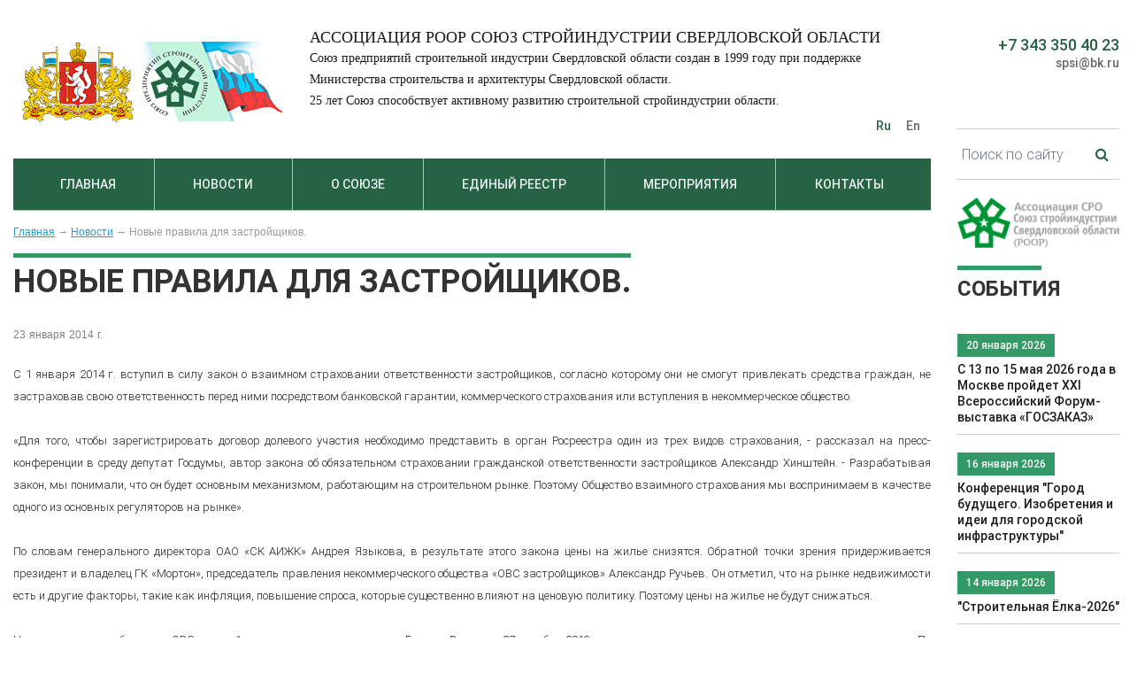

--- FILE ---
content_type: text/html; charset=utf-8
request_url: https://uralstroyinfo.ru/novye-pravila-dlya-zastroyschikov
body_size: 10875
content:
<!DOCTYPE html>
<html lang="ru">
  <head>
    <meta http-equiv="content-language" content="ru" />
    <meta http-equiv="Content-Type" content="text/html" charset="utf-8">
    <title>Новые правила для застройщиков.</title>
    <meta name="description" content="Союз предприятий строительной индустрии Свердловской области создан в 1999 году при поддержке Министерства строительства и архитектуры Свердловской области. 25 лет Союз способствует активному развитию строительной стройиндустрии области.">
    <meta name="keywords" content="">    
    <meta name="viewport" content="width=device-width, initial-scale=1, shrink-to-fit=no">
    <meta name="author" content="d1.ru">
    <link rel="shortcut icon" type="image/x-icon" href="/css/img/favicon/favicon3.ico">
    
    <link rel="stylesheet" href="https://stackpath.bootstrapcdn.com/bootstrap/4.1.1/css/bootstrap.min.css">
    <link href="/css/style.css?v=15" rel="stylesheet">
    <meta name="yandex-verification" content="49d612007fd5a64a" />
  </head>
  <body>
    <div class = "body_box">
      <div class = "body row">
        
        <div class="col-12 col-sm-12 col-md-9 col-lg-9 col-xl-10 body_col1">
          
          <!-- header -->
          <div class = "header_box">
            <div class = "header">
            
              <div class="row align-items-center">
              
                <div class="col-12 col-sm-7 col-lg-auto">
                  <div class="logo_box">
                    <a href="/"><img class="logo" src="/css/img/blogo.png" alt=""></a>
                  </div>
                </div>
                
                <div class="col-12 col-sm-5 col-lg hm_box">
                  <div class="hm_cont">
                    <div class="hd_slogan_box">
                      <div class="hd_slogan_tit">Ассоциация РООР  Союз стройиндустрии Свердловской области</div>
                      <div class="hd_slogan_dscr">Союз предприятий строительной индустрии Свердловской области создан в 1999 году при поддержке Министерства строительства и архитектуры Свердловской области.<br> 
                      25 лет Союз способствует активному развитию строительной стройиндустрии области.
 </div>
                    </div>
                    <div class="hd_language_box">
                      <a href="/"><span class="hd_language active">Ru</span></a>
                      <a href="/about-the-union"><span class="hd_language">En</span></a>
                    </div>
                  </div>
                </div>

              </div>
              
            </div>
          </div>
          <!-- End header -->
          
          <!-- top_menu -->
          <div class="top_menu_box">
            <div class="top_menu">
            
              <nav class="navbar navbar-expand-sm navbar-dark">
                <a class="navbar-brand d-sm-none" href="#">Меню</a>
                <button class="navbar-toggler" type="button" 
                  data-toggle="collapse" 
                  data-target="#navbarsTop" 
                  aria-controls="navbarsTop" 
                  aria-expanded="false" 
                  aria-label="Toggle navigation">
                  <!--<span class="navbar-toggler-icon"></span>-->
                  <i class="fa fa-bars fa-lg" title="Toggle navigation"></i>
                </button>

                <div class="collapse navbar-collapse" id="navbarsTop">
                  
                  <ul class="navbar-nav mr-auto">
                     
          <li class = "nav-item mm_item " >
            <a class="nav-link" href="/">Главная</a>
          </li>  
          <li class = "nav-item mm_item " >
            <a class="nav-link" href="/news">Новости</a>
          </li>  
          <li class = "nav-item mm_item " >
            <a class="nav-link" href="/soyuze">О союзе</a>
                <div class = "sub_menu">
                  <ul class = "sub_list">
                  <li class = "sub_list_item ">
                    <a class = "sub_list_link" href="/soyuze-10565">О Союзе</a>
                  </li>
                  <li class = "sub_list_item ">
                    <a class = "sub_list_link" href="/prezident-associacii-roor-soyuz-59980">Президент Ассоциации РООР "Союз стройиндустрии Свердловской области"</a>
                  </li>
                  <li class = "sub_list_item ">
                    <a class = "sub_list_link" href="/direkciya-71183">Дирекция</a>
                  </li>
                  <li class = "sub_list_item ">
                    <a class = "sub_list_link" href="/predstaviteli-associacii-roor-soyuz">Представители Ассоциации РООР «Союз Стройиндустрии Свердловской области»
в составе Общественных советов органов государственной власти Свердловской области 
</a>
                  </li>
                  <li class = "sub_list_item ">
                    <a class = "sub_list_link" href="/prezidium-associacii-roor-soyuz">Президиум Ассоциации РООР "Союз стройиндустрии Свердловской области"</a>
                  </li>
                  <li class = "sub_list_item ">
                    <a class = "sub_list_link" href="/eksperty">Эксперты</a>
                  </li>
                  <li class = "sub_list_item ">
                    <a class = "sub_list_link" href="/soglasheniya-68653">Соглашения</a>
                  </li>
                  <li class = "sub_list_item ">
                    <a class = "sub_list_link" href="/zayavlenie-na-vstuplenie">Заявление на вступление</a>
                  </li>
                  <li class = "sub_list_item ">
                    <a class = "sub_list_link" href="/ustav-associacii-soyuz-stroiindustrii">Устав Ассоциации Союз стройиндустрии Свердловской области, ред.2021 год</a>
                  </li>
                  </ul>
                </div>
          </li>  
          <li class = "nav-item mm_item " >
            <a class="nav-link" href="/company">Единый реестр</a>
          </li>  
          <li class = "nav-item mm_item " >
            <a class="nav-link" href="/read">Мероприятия</a>
                <div class = "sub_menu">
                  <ul class = "sub_list">
                  <li class = "sub_list_item ">
                    <a class = "sub_list_link" href="/literatura">Литература</a>
                  </li>
                  </ul>
                </div>
          </li>  
          <li class = "nav-item mm_item " >
            <a class="nav-link" href="/kontakty">Контакты</a>
          </li> 
                  </ul>

                </div>
              </nav>
              
            </div>
          </div>
          <!-- End top_menu -->
    
    <!-- content -->
    <div class="content_box">
      <div class="content">
        
        <div class="bread_crumbs_box ">
          <div class="bread_crumbs border_top_button_line">
            <a href="/">Главная</a> → <a href="/news">Новости</a> → <span>Новые правила для застройщиков.</span>
          </div>      
        </div>
      
        <div class = "mine_midle">
          <div class = "m_body">
    
      <div class="inner_mine_content_box"  style = "min-height: 350px;">
        <div class="text">
    
        <div class="catalog_box">
      <h1>Новые правила для застройщиков.</h1>
        <div class="news_date_box">
          23  января  2014 г.
        </div><time class="detail-news-date" style = "display:none;">23.01.2014</time>
        <div class = "detail-news-text"><div align="justify"><font size="2">С 1 января 2014 г. вступил в силу закон о взаимном страховании ответственности застройщиков, согласно которому они не смогут привлекать средства граждан, не застраховав свою ответственность перед ними посредством банковской гарантии, коммерческого страхования или вступления в некоммерческое общество. <br /><br />&laquo;Для того, чтобы зарегистрировать договор долевого участия необходимо представить в орган Росреестра один из трех видов страхования, - рассказал на пресс-конференции в среду депутат Госдумы, автор закона об обязательном страховании гражданской ответственности застройщиков Александр Хинштейн. - Разрабатывая закон, мы понимали, что он будет основным механизмом, работающим на строительном рынке. Поэтому Общество взаимного страхования мы воспринимаем в качестве одного из основных регуляторов на рынке&raquo;.<br /><br />По словам генерального директора ОАО &laquo;СК АИЖК&raquo; Андрея Языкова, в результате этого закона цены на жилье снизятся. Обратной точки зрения придерживается президент и владелец ГК &laquo;Мортон&raquo;, председатель правления некоммерческого общества &laquo;ОВС застройщиков&raquo; Александр Ручьев. Он отметил, что на рынке недвижимости есть и другие факторы, такие как инфляция, повышение спроса, которые существенно влияют на ценовую политику. Поэтому цены на жилье не будут снижаться. <br /><br />Некоммерческому обществу &laquo;ОВС застройщиков&raquo; уже выдана лицензия Банком России от 27 декабря 2013 г., а также завершены все организационные мероприятия. По словам директора общества Сергея Пахомова, сейчас в состав ОВС входят 50 членов из 17 регионов, в 2014 г. планируется увеличение их до 250. Среди них такие крупные строительные компании, как ГК &laquo;Мортон&raquo;, &laquo;ПИК&raquo;, &laquo;Жилищный квартал&raquo;.<br /><br />&laquo;На сегодняшний день более 60 крупных застройщиков уже вступили в наше общество, - рассказывает о деятельности организации председатель правления НО &laquo;ОВС застройщиков&raquo; Александр Ручьев. - Перед новым годом центральный банк утвердил нам правила страхования и выдал лицензию. Размер базового тарифа страхования составляет 1,2 процента, в случае, если страхуется пообъектно, и 1,6 процент, в случае, если страхуется весь объект целиком. Отличительная особенность общества заключается в том, что страховой случай у нас однозначный. Неисполнение застройщиком обязательств, привлечет его к суду по ДДУ или мы признаем застройщика банкротом. В этом случае в течение 30 дней мы выплачиваем деньги в размере страховки. Тарифы на страхования зависят от множества факторов. Минимальный тариф 0,12 процентов - максимальный до 12 процентов. На февраль планируем подписать около 600 договоров страхования&raquo;.<br /><br />Председатель Москомстройинвеста Константин Тимофеев заверил журналистов, что в новом году ни один договор по новому объекту не будет подписан, если у застройщика нет страховки. Он подчеркнул, что столица как один из наиболее обеспеченных жилой недвижимостью регионов России нуждается в страховой гарантии по новым строительным объектам. &laquo;Сейчас у нас строится 723 жилых объекта, из которых 507 находится в рамках реализации. Что важно, 216 объектов готовятся к строительству, как раз они и должны принести новый обеспечительный документ&raquo;.</font> </div>
        </div>
      </div>
      <br><br>
      
      
        <br><br>
        </div>
      </div>
    
          </div>
        </div>
      </div>
    </div>
    <!-- End content -->
    
        </div>
    
        <!-- Right block -->
        <div class="col-12 col-sm-12 col-md-3 col-lg-3 col-xl-2 body_col2 r_block">
          
          <div class="row">
            <div class="col-12 rg_date">
              <div class="rg_phone_box">
                <a href="tel:+73433504023">+7 343 350 40 23</a> 
              </div>
              <div class="rg_mail_box">
                <a href = "mailto:spsi@bk.ru">spsi@bk.ru</a><br />
              </div>
              <div class="rg_lk_box" disabled="disabled" style = "color: #d4d4d4;">
                &nbsp;
              </div>
            </div>
            
            <div class="r_find_box col-12">
              <div class="r_find_cont" >
                <form class="" role="form" method = "post" action="/search">
                  <div class="input-group">
                    <input type="text" class="input form-control" name="search_query" autocomplete="off" placeholder="Поиск по сайту" aria-describedby="inputGroupAppend" value = "">
                    <div class="input-group-append">
                      <button class="input-group-text" id="inputGroupAppend"> <i class="fa fa-search" aria-hidden="true"></i> </button>
                    </div>
                  </div>
                </form>
              </div>
            </div>
            
            
            <div class="r_baner_box  col-12">
              <div class="r_baner_item">
                <noindex><a href="https://spsi-sro.ru/" target = "_blank" rel="nofollow noopener"> 
                  <img src="/images/banner/slide/1728370920.png" alt="" />
                </a></noindex>               
              </div>
            </div>
            
            
            <div class="mtitle_box3  col-12">
              <div class="mtitle3">События</div>
            </div>
          
            <div class="r_news_box col-12">
          <div class="r_news_item">
            <a href="/maya-goda-v-moskve-proydet">
              <div class = "r_news_date_box"> <span  class="r_news_date">20  января  2026</span> </div>
              <div class="r_news_title">С 13 по 15 мая 2026 года в Москве пройдет XXI Всероссийский Форум-выставка «ГОСЗАКАЗ»</div>
            </a>
          </div>
          <div class="r_news_item">
            <a href="/kalendar-profilnyh-konferenciy-na">
              <div class = "r_news_date_box"> <span  class="r_news_date">16  января  2026</span> </div>
              <div class="r_news_title">Конференция "Город будущего. Изобретения и идеи для городской инфраструктуры"</div>
            </a>
          </div>
          <div class="r_news_item">
            <a href="/stroitelnaya-yolka">
              <div class = "r_news_date_box"> <span  class="r_news_date">14  января  2026</span> </div>
              <div class="r_news_title">"Строительная Ёлка-2026"</div>
            </a>
          </div>
          <div class="r_news_item">
            <a href="/novym-godom-2034">
              <div class = "r_news_date_box"> <span  class="r_news_date">29  декабря  2025</span> </div>
              <div class="r_news_title">С Новым Годом!</div>
            </a>
          </div>
          <div class="r_news_item">
            <a href="/novogo-goda-ostalos-dney-96217">
              <div class = "r_news_date_box"> <span  class="r_news_date">19  декабря  2025</span> </div>
              <div class="r_news_title">До нового года осталось 12 дней!</div>
            </a>
          </div>
          <div class="r_news_item">
            <a href="/dekabrya-sostoyalas-shestaya-mezhdunarodnaya">
              <div class = "r_news_date_box"> <span  class="r_news_date">18  декабря  2025</span> </div>
              <div class="r_news_title"> 12 декабря состоялась Шестая международная научно-практическая конференция "#proконтейнеры" 
</div>
            </a>
          </div>
          <div class="r_news_item">
            <a href="/dekabrya-goda-v-ekaterinburge-proshel">
              <div class = "r_news_date_box"> <span  class="r_news_date">16  декабря  2025</span> </div>
              <div class="r_news_title">11 декабря 2025 года в Екатеринбурге прошел II Пленум обкома профсоюза строителей</div>
            </a>
          </div>
          <div class="r_news_item">
            <a href="/novogo-goda-ostalos-dney-53506">
              <div class = "r_news_date_box"> <span  class="r_news_date">15  декабря  2025</span> </div>
              <div class="r_news_title">До Нового года осталось 16 дней!</div>
            </a>
          </div>
          <div class="r_news_item">
            <a href="/sverdlovskoy-oblasti-pri-gubernatore">
              <div class = "r_news_date_box"> <span  class="r_news_date">05  декабря  2025</span> </div>
              <div class="r_news_title"> В Свердловской области при губернаторе создан Совет по развитию промышленности и взаимодействию с отраслевыми союзами</div>
            </a>
          </div>
          <div class="r_news_item">
            <a href="/mezhregionalnyy-nalogovyy-forum-sostoitsya">
              <div class = "r_news_date_box"> <span  class="r_news_date">28  ноября  2025</span> </div>
              <div class="r_news_title">X Межрегиональный налоговый форум состоится в Екатеринбурге</div>
            </a>
          </div>
          <div class="r_news_item">
            <a href="/seminar-stroitelnyy-kompleks-bezopasnost-22472">
              <div class = "r_news_date_box"> <span  class="r_news_date">28  ноября  2025</span> </div>
              <div class="r_news_title"> Семинар «Строительный комплекс. Безопасность бизнеса»</div>
            </a>
          </div>
          <div class="r_news_item">
            <a href="/ooo-uralskiy-centr-santehnicheskoy">
              <div class = "r_news_date_box"> <span  class="r_news_date">27  ноября  2025</span> </div>
              <div class="r_news_title">ООО «Уральский Центр Сантехнической Комплектации «Сантехкомплект-Урал» -30 лет!</div>
            </a>
          </div>
          <div class="r_news_item">
            <a href="/noyabrya-goda-seminar-stroitelnyy">
              <div class = "r_news_date_box"> <span  class="r_news_date">25  ноября  2025</span> </div>
              <div class="r_news_title">26 ноября 2025 года Семинар  «Строительный комплекс. Безопасность бизнеса» </div>
            </a>
          </div>
          <div class="r_news_item">
            <a href="/prodolzhaetsya-registraciya-na-seminar-stroitelnyy-88601">
              <div class = "r_news_date_box"> <span  class="r_news_date">24  ноября  2025</span> </div>
              <div class="r_news_title">Продолжается регистрация на Семинар "Строительный комплекс.Безопасность бизнеса"</div>
            </a>
          </div>
          <div class="r_news_item">
            <a href="/prodolzhaetsya-registraciya-na-seminar-stroitelnyy">
              <div class = "r_news_date_box"> <span  class="r_news_date">20  ноября  2025</span> </div>
              <div class="r_news_title">Продолжается регистрация на Семинар «Строительный комплекс. Безопасность бизнеса» </div>
            </a>
          </div>
            </div>
        
            
        </div>
        <!-- END Right block -->
        
      </div>
      </div>
    </div>
    
    <!-- footer -->
    <div class="footer_box">
      <div class="footer">
        
        <div class="row">
          <div class="col-12 col-sm-12 col-md-auto col-lg-3 footer_lf">
          
            <div class = "flogo_box">
              <a href="/">
                <img src="/css/img/flogo.png" alt="Союз стройиндустрии Свердловской области" />
              </a>
            </div>
            <div class = "flogo_title">
              <a href="/">
                Союз стройиндустрии<br />
                Свердловской области
              </a>
            </div>
            
            <div class = "soc_net"><!--a href="#"><i class="fa fa-facebook" aria-hidden="true"></i></a>
<a href="#"><i class="fa fa-vk" aria-hidden="true"></i></a>
<a href="#"><i class="fa fa-odnoklassniki" aria-hidden="true"></i></a>
<a href="#"><i class="fa fa-twitter" aria-hidden="true"></i></a>
<a href="#"><i class="fa fa-youtube-play" aria-hidden="true"></i></a>
<a href="#"><i class="fa fa-instagram" aria-hidden="true"></i></a--></div>
            
          </div>
          
          <div class="col-12 col-sm-12 col-md footer_md">
            <ul class="footer_menu">
              
            <li>
              <a href="/" ">Главная</a>
            </li>
            <li>
              <a href="/news" ">Новости</a>
            </li>
            <li>
              <a href="/soyuze" ">О союзе</a>
            </li>
            <li>
              <a href="/company" ">Единый реестр</a>
            </li>
            <li>
              <a href="/read" ">Мероприятия</a>
            </li>
            <li>
              <a href="/kontakty" ">Контакты</a>
            </li>
            </ul>
          </div>
          
          <div class="col-12 col-sm-12 col-md-auto footer_rg">
            <div class = "footer_rg_title">КОНТАКТНАЯ ИНФОРМАЦИЯ</div>
            
            <div class = "footer_date">
              <div class="row">
                <div class="col-auto footer_d_icon">
                  <i class="fa fa-map-marker" aria-hidden="true"></i>
                </div>
                <div class="col">620219, г. Екатеринбург,<br>
                ул. Мамина – Сибиряка, 111, оф.425</div>
              </div>
              
              <div class="row">
                <div class="col-auto footer_d_icon">
                  <i class="fa fa-clock-o" aria-hidden="true"></i>
                </div>
                <div class="col">Пн-Чт 8:00-17:00, Пт 8:00-16:00,<br>
                Сб, Вс - выходные</div>
              </div>
              
              <div class="row">
                <div class="col-auto footer_d_icon">
                  <i class="fa fa-phone" aria-hidden="true"></i>
                </div>
                <div class="col">Телефон/факс: <a href = "tel:+73433504023">8 (343) 350-40-23</a><br>
                E-mail:  <a href = "mailto:spsi@bk.ru">spsi@bk.ru</a></div>
              </div>
            </div>
          </div>
        </div>
        <div class="row">
          <div class="col footer_d" >
            <div class="d1_box">
              <span><a class="r_d1_link" href="//d1.ru/" target="_blank">© 2026 Разработано</a></span> 
              <a href="//d1.ru/" target="_blank">
                <b>  
                  
                  <svg version="1.1" id="_x31_" xmlns="//www.w3.org/2000/svg" xmlns:xlink="//www.w3.org/1999/xlink" x="0px" y="0px" width="100%" height="100%" viewBox="0 0 352.657 106.492" enable-background="new 0 0 352.657 106.492" xml:space="preserve">

                    <path class="d1_item" fill-rule="evenodd" clip-rule="evenodd" fill="#181818" d="M103.592,53.289c0,15.4-4.514,27.838-13.567,37.337
                    c-10.11,10.557-24.546,15.847-43.332,15.847H0V0.13h46.694c20.572,0,35.738,5.878,45.471,17.634
                    C99.783,26.956,103.592,38.782,103.592,53.289L103.592,53.289z M64.187,53.312c0-7.336-2.046-13.002-6.137-16.952
                    c-3.715-3.573-8.723-5.36-15-5.36h-4.961v44.554h4.961c4.914,0,9.052-1.058,12.461-3.174C61.295,68.76,64.187,62.411,64.187,53.312z
                    "></path>
                    
                    <polygon class="d1_item" fill-rule="evenodd" clip-rule="evenodd" fill="#181818" points="152.093,106.342 113.986,106.342 113.965,29.342 
                    98.048,29.342 115.025,0.13 152.054,0 152.085,83.491 "></polygon>
                    
                    <path class="d1_item" fill-rule="evenodd" clip-rule="evenodd" fill="#181818" d="M260.783,106.423h-43.732l-14.177-35.808l-1.176-0.282v36.09
                    h-37.689v-22.93V0.08h48.293c13.002,0,23.23,2.915,30.73,8.746c8.158,6.419,12.249,15.917,12.249,28.449
                    c0,13.26-6.16,22.219-18.456,26.85L260.783,106.423L260.783,106.423z M217.051,37.745c0-3.057-1.011-5.502-3.033-7.312
                    c-2.022-1.811-4.702-2.728-8.041-2.728h-4.279v20.173h4.279C213.36,47.879,217.051,44.493,217.051,37.745z"></path>
                    
                    <path class="d1_item" fill-rule="evenodd" clip-rule="evenodd" fill="#181818" d="M352.657,61.494c0,32.234-16.73,44.998-49.928,44.998
                    c-33.199,0-49.667-12.764-49.667-44.998V0.13h38.089v60.753c0,10.651,3.903,15.988,11.709,15.988
                    c7.806,0,11.709-5.338,11.709-15.988V0.13h38.089V61.494z"></path>
                    
                    <g>
                     <path class="d1_item d1_item_bg" fill-rule="evenodd" clip-rule="evenodd" fill="#181818" stroke="#FFFFFF" stroke-width="23.2954" stroke-miterlimit="22.9256" d="
                     M158.436,101.182c9.533,0,17.309-7.776,17.309-17.309c0-9.534-7.775-17.309-17.309-17.309c-9.533,0-17.309,7.775-17.309,17.309
                     C141.127,93.407,148.903,101.182,158.436,101.182z"></path>
                     <path class="d1_item" fill-rule="evenodd" clip-rule="evenodd" fill="#181818" d="M158.436,101.182c9.533,0,17.309-7.776,17.309-17.309
                     c0-9.534-7.775-17.309-17.309-17.309c-9.533,0-17.309,7.775-17.309,17.309C141.127,93.407,148.903,101.182,158.436,101.182z"></path>
                   </g>
                  </svg>
                </b>
              </a>
            </div>
          </div>
        </div>  
        
        <div class="row">
          <div class="col" style = "display: none;"><!--LiveInternet counter-->

<script type="text/javascript"><!--
document.write("<a rel='nofollow' href='http://www.liveinternet.ru/click' "+
"target=_blank><img src='//counter.yadro.ru/hit?t44.11;r"+
escape(document.referrer)+((typeof(screen)=="undefined")?"":
";s"+screen.width+"*"+screen.height+"*"+(screen.colorDepth?
screen.colorDepth:screen.pixelDepth))+";u"+escape(document.URL)+
";h"+escape(document.title.substring(0,80))+";"+Math.random()+
"' alt='' title='LiveInternet' "+
"border='0' width='31' height='31'></a>")
//--></script>

<!--/LiveInternet-->

<!-- Yandex.Metrika informer -->

<a rel="nofollow" href="https://metrika.yandex.ru/stat/?id=24585005&from=informer"
target="_blank"><img src="//bs.yandex.ru/informer/24585005/3_0_6C90B3FF_4C7093FF_1_pageviews"
style="width:88px; height:31px; border:0;" alt="Яндекс.Метрика" title="Яндекс.Метрика: данные за сегодня (просмотры, визиты и уникальные посетители)" onclick="try{Ya.Metrika.informer({i:this,id:24585005,lang:'ru'});return false}catch(e){}"/></a>
<!-- /Yandex.Metrika informer -->
<!-- Yandex.Metrika counter -->
<script type="text/javascript">
(function (d, w, c) {
    (w[c] = w[c] || []).push(function() {
        try {
            w.yaCounter24585005 = new Ya.Metrika({id:24585005,
                    clickmap:true,
                    trackLinks:true,
                    accurateTrackBounce:true});
        } catch(e) { }
    });

    var n = d.getElementsByTagName("script")[0],
        s = d.createElement("script"),
        f = function () { n.parentNode.insertBefore(s, n); };
    s.type = "text/javascript";
    s.async = true;
    s.src = (d.location.protocol == "https:" ? "https:" : "http:") + "//mc.yandex.ru/metrika/watch.js";

    if (w.opera == "[object Opera]") {
        d.addEventListener("DOMContentLoaded", f, false);
    } else { f(); }
})(document, window, "yandex_metrika_callbacks");
</script>
<noscript><div><img src="//mc.yandex.ru/watch/24585005" style="position:absolute; left:-9999px;" alt="" /></div></noscript>

<!-- /Yandex.Metrika counter -->
</div>
        </div>  
      </div>
    </div>
    <!-- End footer -->
    <!-- Button trigger modal -->
    <!-- Modal -->
    <div class="modal fade" id="myModal" tabindex="-1" role="dialog" aria-labelledby="myModalLabel" aria-hidden="true">
      <div class="modal-dialog">
        <div class="modal-content">
          <div class="modal-header">
            <p class="modal-title" id="myModalLabel"></p>
            <button type="button" class="close" data-dismiss="modal" aria-label="Close">
              <span aria-hidden="true">×</span>
            </button>
          </div>
          <input type = "hidden" id = "goods_id" value = "">

          <div class="modal-body">            
            <div class="input-group">
              <div class="input-group-prepend">
                <span class="input-group-addon input-group-text">Имя</span>
              </div>
              <input type="text" class="form-control" id = "UserName" placeholder="Иван"  >
            </div>
            <br>
            <div class="input-group">
              <div class="input-group-prepend">
                <span class="input-group-addon input-group-text">Телефон <span style = "color:#d73200;">*</span></span>
              </div>
              <input type="text" class="form-control req" id = "UserPhone" placeholder="+7 900 800-800-80" required="required" >
            </div>
            <br>
            <div class="input-group">
              <div class="input-group-prepend">
                <span class="input-group-addon input-group-text">Почта</span>
              </div>  
              <input type="mail" class="form-control" id = "UserMail" placeholder="ivan@mail.ru"  pattern="[^@]+@[^@]+\.[a-zA-Z]{2,6}">
            </div>
            <br>
            <div class="input-group">
              <div class="input-group-prepend">
                <span class="input-group-addon input-group-text">Текст</span>
              </div> 
              <textarea class="form-control glyphicon-ok" rows="5" id = "UserText"></textarea>
            </div>
            <br>
            <div class="input-group сonsent" style="padding-left: 0px; text-align: center;">
              <input class="req сonsent_checkbox" type="checkbox" id="UserConsent"  required checked="checked" style="margin-bottom: 5px;"> &nbsp;<span class="input-group-addon " style = "margin-left: 35px; margin-top: -23px; display: inline-block;">Я согласен с <a href="/politikoy-organizacii-po-obrabotke-personalnyh" rel="nofollow" target="_blank">политикой организации по обработке персональных данных</a> и даю свое <a href="/soglasie-posetitelya-sayta" rel="nofollow" target="_blank">согласие</a> на их обработку</span>
            </div>
          </div>
          <div class="modal-footer">
            <!--<button type="button" class="btn btn-default" data-dismiss="modal">Закрыть</button>-->
            <button type="button" class="btn btn-primary good_buy_mobal" >Отправить</button>
          </div>
        </div>
      </div>
    </div>

    <div id="modal_alert" class="modal fade " >
      <div class="modal-dialog alert alert-succes">
        <div class="modal-content alert alert-succes">
          <div class="modal-header">
            <p class="modal-title" id = "modal_alert_title"></p>
            <button type="button" class="close" data-dismiss="modal" aria-label="Close">
              <span aria-hidden="true">&times;</span>
            </button>
          </div>
          <div class="modal-body" id = "modal_alert_body">
            <b>Спасибо! Ваша заявка успешно отправлена.</b><br><br>
            Менеджер свяжется с Вами.
          </div>
          <div class="modal-footer"><button class="btn btn-success" type="button" data-dismiss="modal">Закрыть</button></div>    </div>
      </div>
    </div>
    <!--  ====================== stylesheet, js  ====================== -->
    <link rel="stylesheet" type="text/css" media="all" href="/css/font-awesome/css/font-awesome.min.css">
    
    <script src="https://code.jquery.com/jquery-3.3.1.min.js"></script>
    <script src="https://cdnjs.cloudflare.com/ajax/libs/popper.js/1.14.3/umd/popper.min.js"></script>
    <script src="https://stackpath.bootstrapcdn.com/bootstrap/4.1.1/js/bootstrap.min.js"></script>
    
    <script async="" type="text/javascript" src="/js/store.js"></script>
    <script src="/vendors/maskedinput/jquery.maskedinput.min.js"></script>
    <script type="text/javascript">
    $(function() {
       $("#phone").mask("+7 (999) 999-99-99");
    });
    </script>

    
    <link rel="stylesheet" href="/vendors/fancybox3/jquery.fancybox.min.css" type="text/css" media="screen">
    <script type="text/javascript" src="/vendors/fancybox3/jquery.fancybox.min.js"></script>
    <script type="text/javascript" charset="utf-8">
    $(function(){
      $(".fancyfoto").fancybox({
        maxWidth : 800,
        maxHeight : 600,
        loop : true,
        fitToView : false,
        autoSize : false,
        closeClick : false,
        openEffect : "none",
        closeEffect : "none"
      });
    });
    </script>
    
    <script type="text/javascript" charset="utf-8">
    $(function(){
      $(".good_buy", this).click(function() {
        $("#myModalLabel").html($(this).data( "title" ));
        $("#goods_id").val($(this).data( "id" ));
      });
      
      $(".flmenu1", this).click(function() {
        $("#myModalLabel").html($(this).data( "title" ));
        $("#goods_id").val($(this).data( "id" ));
      });
      $(function() {
        //при нажатии на кнопку с id="save"
        $(".good_buy_mobal", this).click(function() {
          //переменная formValid
          var formValid = true;
          //перебрать все элементы управления input 
          $(".req").each(function() {
          //найти предков, которые имеют класс .form-group, для установления success/error
          var formGroup = $(this).parents(".input-group");
          //найти glyphicon, который предназначен для показа иконки успеха или ошибки
          var glyphicon = formGroup.find(".form-control-feedback");
          
          //для валидации данных используем HTML5 функцию checkValidity
          if (this.checkValidity()) {
            //добавить к formGroup класс .has-success, удалить has-error
            formGroup.addClass("has-success").removeClass("has-error");
            //добавить к glyphicon класс glyphicon-ok, удалить glyphicon-remove
            glyphicon.addClass("glyphicon-ok").removeClass("glyphicon-remove");
          } else {
            //добавить к formGroup класс .has-error, удалить .has-success
            formGroup.addClass("has-error").removeClass("has-success");
            //добавить к glyphicon класс glyphicon-remove, удалить glyphicon-ok
            glyphicon.addClass("glyphicon-remove").removeClass("glyphicon-ok");
            //отметить форму как невалидную 
            formValid = false;  
          }
        });
        //если форма валидна, то
        if (formValid) {
          //сркыть модальное окно
          $("#myModal").modal("hide");
          
          var  id_good = $("#goods_id").val();
          var  user_title = $("#myModalLabel").html();
          var  userName = $("#UserName").val();
          var  userPhone = $("#UserPhone").val();
          var  userMail = $("#UserMail").val();
          var  userText = $("#UserText").val();
          
          $.ajax({
           type: "POST",
           url: "/ajax.php",
           data: {"good_buy" : 1, 
                  "id_good" : id_good, 
                  "user_title" : user_title, 
                  "userName" : userName, 
                  "userPhone" : userPhone, 
                  "userMail" : userMail,
                  "userText" : userText
                 },
           success: function(msg){
            event.stopPropagation();
            
            
            if(msg == "ok"){
              //alert("Спасибо, ваш заказ принят, мы вам перезвоним!");
              $("#modal_alert_title").html("<b>Спасибо!</b>");
              $("#modal_alert_body").html("<b>Ваша заявка успешно отправлена.</b></BR></BR>Менеджер свяжется с Вами.");
              $("#myModal").modal("hide");
              $("#myModalLabel").html();
              $("#UserName").val("");
              $("#UserPhone").val("");
              $("#UserMail").val("");
              $("#UserText").val("");
              $(".good_buy_mobal").parents(".input-group").removeClass("has-success");
              $(".good_buy_mobal").parents(".input-group").removeClass("has-error");
              $("#modal_alert").modal("show");
              
              if(user_title == "Записаться на приём"){
                yaCounter36445210.reachGoal("make_appointment");
              }
              if(user_title == "Расчет стоимости лечения"){
                yaCounter36445210.reachGoal("calculation_cost_treatment");
              }
              
              
              
            }else{
              alert("Опс... кажется что то пошло не так");
              /*
              $("#modal_alert_title").html("Ошибка");
              $("#modal_alert_body").html("Опс... кажется что то пошло не так ");
              $("#myModal").modal("hide");
              $("#modal_alert").modal("show");
              */
            }

           }
         });
          //отобразить сообщение об успехе
          //$("#modal_alert").modal("show");
        }
      });
});

      
    });
    </script>
    
  <body>
</html>